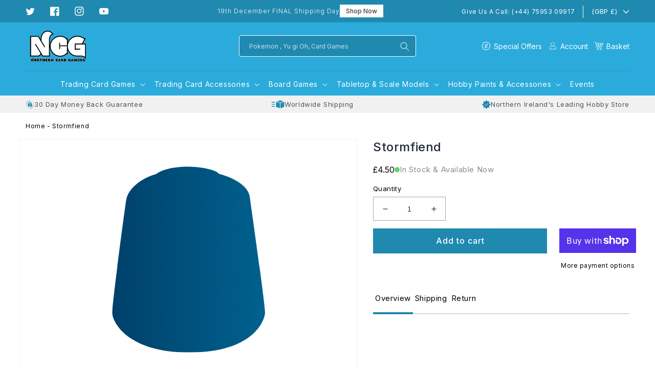

--- FILE ---
content_type: image/svg+xml
request_url: https://cdn.shopify.com/s/files/1/0061/8342/0004/files/np_return_5564394_000000_1.svg?v=1681729739
body_size: 605
content:
<svg width="17" height="17" viewBox="0 0 17 17" fill="none" xmlns="http://www.w3.org/2000/svg">
<path d="M4.74614 6.32859H7.25024L7.61215 4.14188H6.13594L4.74614 6.32859ZM6.43551 15.5113C6.65798 15.5751 6.87512 15.6288 7.10224 15.6733L7.22708 15.0285C7.02056 14.9887 6.82134 14.9382 6.6188 14.8804L6.43551 15.5113ZM1.27975 9.62846C1.31229 9.85225 1.36077 10.0827 1.41721 10.3018L2.05339 10.1391C2.00159 9.94056 1.95776 9.72872 1.92854 9.52618L1.27975 9.62846ZM2.20081 12.205C2.31636 12.4022 2.44254 12.5941 2.57667 12.7794L3.10858 12.3936C2.98639 12.2229 2.87218 12.0496 2.76526 11.8683L2.20081 12.2043V12.205ZM4.00366 14.261C4.1823 14.3984 4.37222 14.5392 4.5648 14.6581L4.91675 14.1036C4.76003 13.982 4.57211 13.8692 4.40609 13.7417L4.00366 14.261ZM10.5646 1.49039C10.3415 1.42664 10.125 1.37285 9.89792 1.32836L9.77308 1.97317C9.98027 2.01301 10.1795 2.06348 10.3814 2.12125L10.5646 1.49039ZM15.7204 7.37324C15.6879 7.14945 15.6394 6.91902 15.5829 6.69989L14.9468 6.86258C14.9986 7.06114 15.0417 7.27298 15.0716 7.47552L15.7204 7.37324ZM14.7993 4.79672C14.6838 4.59949 14.5576 4.40757 14.4235 4.22231L13.8916 4.60812C14.0138 4.77878 14.128 4.9521 14.2342 5.13339L14.7987 4.79737L14.7993 4.79672ZM12.9965 2.74074C12.8179 2.60328 12.6279 2.4625 12.4354 2.34364L12.0834 2.89813C12.2401 3.01965 12.428 3.13254 12.5941 3.26004L12.9965 2.74074ZM9.20804 16.6508L8.03598 15.4788L9.20804 14.3067L9.67223 14.7709L9.34617 15.0969C10.8443 14.907 12.187 14.2184 13.2024 13.2023C14.4057 11.999 15.1501 10.3363 15.1501 8.50008H15.8076C15.8076 10.5175 14.9894 12.3443 13.6673 13.6666C12.5118 14.822 10.9712 15.5923 9.25525 15.7683L9.67294 16.186L9.20804 16.6508ZM7.32869 2.22938L7.65409 1.90398C6.15597 2.09391 4.81322 2.78254 3.79781 3.79795C2.59453 5.00123 1.85012 6.66398 1.85012 8.50015H1.19336C1.19336 6.48276 2.01148 4.65594 3.33366 3.33368C4.48913 2.17821 6.02969 1.40792 7.74635 1.23197L7.32866 0.814283L7.79284 0.350098L8.96491 1.52216L7.79284 2.69423L7.32866 2.23004L7.32869 2.22938ZM9.37005 12.859V11.2201L8.50013 11.572L7.63153 11.2201V12.859H9.37005ZM7.21853 12.859V10.6078L8.50018 11.1278L9.78249 10.6078V12.859H12.4234V6.74101H9.78249V8.99215L8.50018 8.47285L7.21853 8.99215V6.74101H4.57758V12.859H7.21853ZM7.66744 6.32859H9.33357L8.97166 4.14188H8.02869L7.66677 6.32859H7.66744ZM9.75062 6.32859H12.2542L10.8643 4.14188H9.38811L9.75002 6.32859H9.75062ZM7.63157 6.74098V8.37988L8.50016 8.02726L9.37009 8.37988V6.74098H7.63157Z" fill="#2089B0"/>
</svg>


--- FILE ---
content_type: image/svg+xml
request_url: https://www.northerncardgaming.com/cdn/shop/products/99189960052_Contrast_Stormfiend.svg?v=1696862328&width=600
body_size: -426
content:
<svg id="_99189953017_shadeNulnOil" data-name="99189953017_shadeNulnOil" xmlns="http://www.w3.org/2000/svg" xmlns:xlink="http://www.w3.org/1999/xlink" viewBox="0 0 52 62"><defs><style>.cls-1{fill:none;}.cls-2{clip-path:url(#clip-path);}.cls-3{fill:url(#linear-gradient);}</style><clipPath id="clip-path"><path class="cls-1" d="M36,3.62c-1-1.43-5.93-2.39-10.57-2.39s-8.34,1.08-10,2.39C9.73,5.25,6.18,8.87,5.64,11.87S1,46.31,1,49,5.5,62,26.31,62,50.93,51.63,51,49s-5-38-5-38C45.27,6.07,36.67,3.69,36,3.62Z"/></clipPath><linearGradient id="linear-gradient" x1="-674.82" y1="-837.18" x2="-675.82" y2="-837.18" gradientTransform="matrix(52, 0, 0, -62, 35143.77, -51873.59)" gradientUnits="userSpaceOnUse"><stop offset="0" stop-color="#00628f"/><stop offset="1" stop-color="#00416b"/></linearGradient></defs><g class="cls-2"><rect class="cls-3" x="1" y="0.31" width="52" height="62"/></g></svg>

--- FILE ---
content_type: image/svg+xml
request_url: https://www.northerncardgaming.com/cdn/shop/products/99189960052_Contrast_Stormfiend.svg?v=1696862328
body_size: -358
content:
<svg id="_99189953017_shadeNulnOil" data-name="99189953017_shadeNulnOil" xmlns="http://www.w3.org/2000/svg" xmlns:xlink="http://www.w3.org/1999/xlink" viewBox="0 0 52 62"><defs><style>.cls-1{fill:none;}.cls-2{clip-path:url(#clip-path);}.cls-3{fill:url(#linear-gradient);}</style><clipPath id="clip-path"><path class="cls-1" d="M36,3.62c-1-1.43-5.93-2.39-10.57-2.39s-8.34,1.08-10,2.39C9.73,5.25,6.18,8.87,5.64,11.87S1,46.31,1,49,5.5,62,26.31,62,50.93,51.63,51,49s-5-38-5-38C45.27,6.07,36.67,3.69,36,3.62Z"/></clipPath><linearGradient id="linear-gradient" x1="-674.82" y1="-837.18" x2="-675.82" y2="-837.18" gradientTransform="matrix(52, 0, 0, -62, 35143.77, -51873.59)" gradientUnits="userSpaceOnUse"><stop offset="0" stop-color="#00628f"/><stop offset="1" stop-color="#00416b"/></linearGradient></defs><g class="cls-2"><rect class="cls-3" x="1" y="0.31" width="52" height="62"/></g></svg>